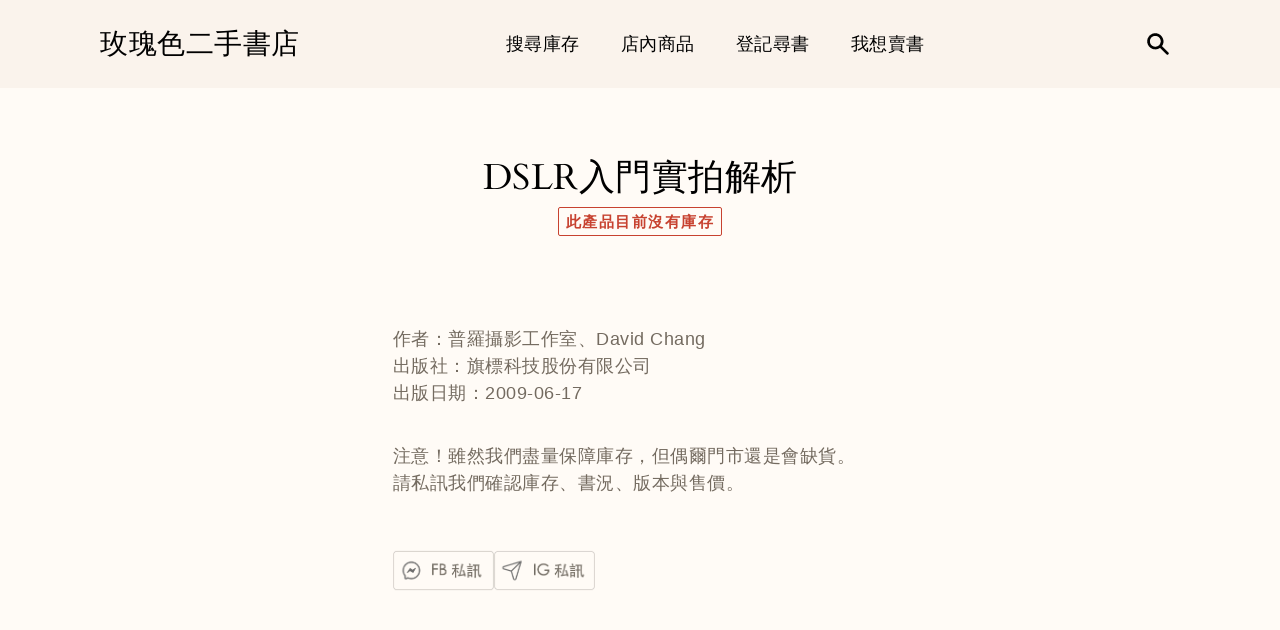

--- FILE ---
content_type: text/css
request_url: https://rosecoloredbook.tw/cdn/shop/t/2/assets/ets_cf_app.css?v=45093560011231821741639399589
body_size: 2717
content:
.date-selector-wrapper{width:200px;padding:3px;background-color:#fff;box-shadow:1px 1px 10px 1px #5c5c5c;position:absolute;font-size:12px;-webkit-user-select:none;-khtml-user-select:none;-moz-user-select:none;-ms-user-select:none;-o-user-select:none}.cal-header,.cal-row{display:flex;width:100%;height:30px;line-height:30px;text-align:center}.cal-cell,.cal-nav{cursor:pointer}.cal-day-names{height:25px;line-height:25px}.cal-day-names .cal-cell{cursor:default;font-weight:700}.cal-cell-next,.cal-cell-prev{color:#777}.cal-months .cal-row,.cal-years .cal-row{height:60px;line-height:60px}.cal-nav-next,.cal-nav-prev{flex:0.15}.cal-nav-current{flex:0.75;font-weight:700}.cal-months .cal-cell,.cal-years .cal-cell{flex:0.25}.cal-days .cal-cell{flex:0.143}.cal-value{color:#fff;background-color:#286090}.cal-cell:hover,.cal-nav:hover{background-color:#eee}.cal-value:hover{background-color:#204d74}.cal-time{display:flex;justify-content:flex-start;height:27px;line-height:27px}.cal-time-label,.cal-time-value{flex:0.12;text-align:center}.cal-time-slider{flex:0.77;background-image:linear-gradient(to right,#d1d8dd,#d1d8dd);background-repeat:no-repeat;background-size:100% 1px;background-position:left 50%;height:100%}.cal-time-slider input{width:100%;-webkit-appearance:none;background:0 0;cursor:pointer;height:100%;outline:0;user-select:auto}.ets_cf_step_form_item:not(.ets_cf_step_active){display:none!important}.ets_cf_col_1{width:8.33%}.ets_cf_col_2{width:16.66%}.ets_cf_col_3{width:25%}.ets_cf_col_4{width:33.33%}.ets_cf_col_6{width:50%}.ets_cf_col_7{width:58.33%}.ets_cf_col_8{width:66.66%}.ets_cf_col_9{width:75%}.ets_cf_col_10{width:83.33%}.ets_cf_col_11{width:91.66%}.ets_cf_col_12{width:100%}.ets_cf_col_item{float:left;margin-bottom:0;padding:0 15px}input.ets_cf_form_control,textarea,textarea.ets_cf_form_control{border:1px solid #d3d8db;width:100%;outline:0!important;background:#f9f9f9;color:#333;padding:10px;outline:0!important;box-shadow:none!important}input.ets_cf_form_control[type=file],label input,label input~span{cursor:pointer}.ets_cf_row{display:flex;flex-wrap:wrap;width:calc(100% + 30px);margin-bottom:10px;margin-left:-15px;margin-right:-15px}label.ets_cf_form_label{font-weight:600}.ets_cfu_add_form_contact.ets_cfu_header_container.active{box-shadow:0 0 6px 0 #b2aed6;-webkit-box-shadow:0 0 6px 0 #b2aed6}.ets_cf_box{width:1170px;margin:30px auto;max-width:100%;padding:5px;box-shadow:0 0 4px 0 #ddd}.ets_cf_header{margin-bottom:20px;margin-top:0}.ets_cf_wrapper .ets_cf_title{margin-bottom:0;margin-top:0}.ets_cf_thank_msg{background:#ecffee;border-left:3px solid #36b243;margin-top:20px;padding:15px 40px 15px 20px;border-radius:4px;position:relative;color:#0d530d}.ets_cf_btn_floating_open_form{border:1px solid #5148a5;padding:14px 20px;border-radius:3px;text-transform:capitalize;color:#fff;background:#5148a5;fill:#ffffff}.ets_cf_only_thank div.ets_cf_box{background:0 0;box-shadow:none}.ets_cf_only_thank .ets_cf_popup_content{background:0 0!important;box-shadow:none!important;border:none!important}.ets_cf_only_thank .ets_cf_popup_content button.ets_cf_btn_close_popup{display:none}.ets_cf_uppercase{text-transform:uppercase}.ets_cf_align_left{text-align:left}.ets_cf_align_center{text-align:center}.ets_cf_align_right{text-align:right}.ets_cf_title{font-weight:400}.ets_cf_title.ets_cf_bold{font-weight:700}.ets_cf_thank_msg button.ets_cf_close_thank_msg{position:absolute;right:10px;top:50%;transform:translateY(-50%);-webkit-transform:translateY(-50%);border:none;background:0 0;fill:#3d643d;color:#3d643d;cursor:pointer}.required:after{content:"*";color:#e50000;margin-left:5px}.ql-toolbar.ql-snow+textarea.ets_cf_form_control.ets_cf_richtext_editor{border-radius:2px!important}.ets_cf_input_group_password{position:relative}.ets_cf_input_group_password .ets_cf_toggle_view_password{position:absolute;right:0;top:0;bottom:0;display:none;cursor:pointer;padding:0 14px}.ets_cf_input_group_password .ets_cf_toggle_view_password.ets_cf_active{display:flex}.ets_cf_checkbox_item.ets_cf_checkbox_block,.ets_cf_radio_item.ets_cf_radio_block{display:inline-block;margin-right:15px;vertical-align:middle}.nav-right-form-content .form-group.color-box .form_group_content{padding:0;width:100%}.ets_cf_file_desc{font-size:13px;color:#999;font-style:italic;margin-bottom:0}.ets_cf_step_footer{text-align:right}button.ets_cf_btn.ets_cf_btn_submit{padding:9px 15px;position:relative}.ets_cf_btn_submit_step i.ets-icon{vertical-align:middle;display:inline-block;line-height:16px;margin-right:6px}.ets_cf_file_type_txt,span.ets_cf_file_size_txt{font-size:14px;font-style:italic;color:#999;margin-top:5px;display:block}.ets_cf_form_control{outline:0!important}.ets_cf_btn.ets_cf_btn_back_step{float:left}.ets-slider-field span.ets-text-end-of-line{position:absolute;right:0;top:50%;transform:translateY(-50%);-webkit-transform:translateY(-50%);margin-top:4px}.ets_cf_form_step_header{text-align:center;margin-bottom:30px;vertical-align:top;display:flex;display:-webkit-flex;flex-wrap:wrap;-webkit-flex-wrap:wrap;justify-content:center}.ets_cf_step_title.step-ets-label-title{margin-top:5px;margin-bottom:5px;font-size:16px}.ets_cf_field_desc{font-style:italic;color:#999;font-size:13px;margin-top:5px}.ql-toolbar.ql-snow{width:100%}.ets_cf_btn_submit i.ets-icon{line-height:16px;vertical-align:middle;display:inline-block}.ets_cf_content_footer{text-align:right}.ets_cf_content_footer.ets_cf_submit_center{text-align:center}.ets_cf_content_footer.ets_cf_submit_left{text-align:left}select.ets_cf_form_control[multiple] option{line-height:30px;padding:9px 10px}.step-ets-step{display:inline-block;text-align:center;position:relative;margin:0 0 25px;width:auto;padding:0 10px;min-width:150px;max-width:170px}label.ets_cf_form_label[data-key=acceptance]{width:100%;display:block}.ets_cf_item_error{color:#d80000;font-size:14px}.step-line:before{top:21px;bottom:0;position:absolute;content:" ";width:100%;right:50%;height:6px;background-color:#ccc;z-index:0}.ets_cf_step_active span.step-line:before,.ets_cf_step_completed span.step-line:before{background:#ffc200}select.ets_cf_form_control[multiple]{background-image:none;padding-left:0;padding-right:0;border:1px solid #d3d8db}.step-ets-step.ets_cf_step_active .ets_cf_step_number,.step-ets-step.ets_cf_step_completed .ets_cf_step_number{background:#ffc200}.ets_cf_btn_back_step,.ets_cf_btn_popup_open_form,.ets_cf_btn_submit,.ets_cf_btn_submit_step,.ets_cf_floating_open_form .ets_cf_btn,button.ets_cf_btn.ets_cf_btn_next_step{height:auto;font-size:14px;position:relative;padding:7px 20px;min-height:34px;border-radius:3px;text-align:center;background:rgb(161 172 171);border:1px solid rgb(161 172 171);box-shadow:none;color:#fff;fill:#ffffff}.ets_cf_btn_back_step:hover,.ets_cf_btn_popup_open_form:hover,.ets_cf_btn_submit:hover,.ets_cf_btn_submit_step:hover,.ets_cf_floating_open_form .ets_cf_btn:hover,button.ets_cf_btn.ets_cf_btn_next_step:hover{background:rgb(152 159 158);color:#fff;fill:#fff}.ets_cf_btn i svg,.ets_cf_btn_back_step svg,.ets_cf_btn_next_step svg,.ets_cf_btn_submit.ets_cf_btn_label_icon svg,.ets_cf_btn_submit_step svg{float:left;margin-top:0}.ets_cf_btn_next_step i.ets_cf_icon,.ets_cf_btn_submit.ets_cf_btn_label_icon i.ets_cf_icon,.ets_cf_btn_submit_step i.ets_cf_icon{margin-right:4px}.ets_cf_btn i.ets_cf_icon,.ets_cf_btn_back_step i.ets_cf_icon{margin-right:5px}.ets_cf_btn{cursor:pointer}textarea.ets_cf_form_control.ets_cf_richtext_editor{width:100%!important}span.suffix{position:absolute;right:0;width:32px;height:100%;padding-top:0;text-align:center;display:flex;align-items:center;justify-content:center}.ets_cf_form_group textarea{width:100%!important}.input_group{display:flex;position:relative}span.suffix .ets_cf_icon{line-height:1;height:14px}.input_group input.ets_cf_form_control{padding-right:35px}.ets_cf_recaptcha *,.ets_cf_recaptcha iframe{cursor:pointer}.step-ets-step p{margin-top:0;margin-bottom:0;color:#666}.step-ets-step .ets_cf_step_number{background:#eaeaea;color:#fff;border:4px solid #fff!important;width:48px;height:48px;border-radius:50%;position:relative;margin-bottom:0;font-size:22px;z-index:1;display:inline-block;font-weight:600;padding:0;line-height:40px;box-shadow:2px 0 0 0 #ddd}.step-ets-step:first-child span.step-line:before{display:none}.nav-right-form-content .form-group.color-box .form_group_content .color-box-content{display:flex;display:-webkit-flex;width:100%}.ets_cf_checkbox_item input[type=radio],.ets_cf_radio_item input[type=radio]{vertical-align:-2px}.ets_cf_input_range{-webkit-appearance:none;margin:10px 0 5px;width:100%;padding:0!important;border:none!important;-moz-appearance:auto;height:14px;background:0 0}.ets_cf_input_range:focus{outline:0}.ets_cf_input_range::-webkit-slider-runnable-track{width:100%;height:4px;cursor:pointer;animate:0.2s;background:#03a9f4;border-radius:25px}input[type=text]{width:100%}.ets_cf_range_wrap span.ets_cf_rang_max{float:right}.ets_cf_form_group{margin-bottom:10px}.ets_cf_input_range::-webkit-slider-thumb{height:20px;width:20px;border-radius:50%;background:#fff;box-shadow:0 0 4px 0 #000;cursor:pointer;-webkit-appearance:none;margin-top:-8px}.ets_cf_input_range:focus::-webkit-slider-runnable-track{background:#03a9f4}.ets_cf_desc p{margin-top:5px}.ets_cf_range_wrap{width:100%;position:relative}.ets_cf_range_value{position:absolute;top:100%;display:flex;display:-webkit-flex}.ets_cf_range_value span{width:28px;height:22px;line-height:22px;text-align:center;background:#03a9f4;color:#fff;font-size:12px;display:block;position:relative;left:0;bottom:15px;transform:translate(-50%,0);-webkit-transform:translate(-50%,0);border-radius:2px}.ets_cf_range_value span:before{content:"";position:absolute;width:0;height:0;border-bottom:10px solid #03a9f4;border-left:5px solid transparent;border-right:5px solid transparent;bottom:100%;left:50%;margin-left:-5px;margin-top:-1px}input[readonly]{cursor:not-allowed!important}.ets_cf_hidden{display:none!important}.ets_cf_checkbox_item input,.ets_cf_radio_item input{display:none}.ets_cf_checkbox_item label,.ets_cf_radio_item label{display:flex;align-items:center}.ets_cf_checkbox_item .ets_cf_checkbox_title,.ets_cf_radio_item .ets_cf_radio_title{padding:0 5px}.ets_cf_checkbox_item .ets_cf_checkbox_check,.ets_cf_radio_item .ets_cf_radio_check{display:block;float:left;border:1px solid #ddd;width:18px;min-width:18px;height:18px;margin-right:4px;position:relative;border-radius:4px}.ets_cf_radio_item .ets_cf_radio_check{border-radius:50%}.ets_cf_checkbox_item input:checked+.ets_cf_checkbox_check{background-color:#777}.ets_cf_radio_item input:checked+.ets_cf_radio_check:after{background-color:#777;border-color:#777}.ets_cf_radio_item input:checked+.ets_cf_radio_check{border-color:#777}.ets_cf_checkbox_item input:checked+.ets_cf_checkbox_check:after{content:"";width:10px;height:5px;position:absolute;top:4px;left:3px;border-left:2px solid #fff;border-bottom:2px solid #fff;transform:rotate(-45deg) skewX(-7deg);-webkit-transform:rotate(-45deg) skewX(-7deg)}.ets_cf_radio_item input:checked+.ets_cf_radio_check:after{content:"";width:10px;height:10px;position:absolute;top:3px;left:3px;border-radius:50%}@keyframes loading{0%{transform:rotate(0);-webkit-transform:rotate(0)}100%{transform:rotate(360deg);-webkit-transform:rotate(360deg)}}@-webkit-keyframes loading{0%{transform:rotate(0);-webkit-transform:rotate(0)}100%{transform:rotate(360deg);-webkit-transform:rotate(360deg)}}.ets_cf_btn_loading i{position:relative}.ets_cf_btn_loading i:after{content:"";position:absolute;border-top:1px solid #fff;border-bottom:1px solid #fff;border-left:1px solid transparent!important;border-right:1px solid transparent!important;width:16px;height:16px;border-radius:50%;left:50%;margin-left:-8px;margin-top:-9px;top:50%;animation:loading .5s infinite linear;-webkit-animation:loading .5s infinite linear}.ets_cf_btn_loading i svg{opacity:0}.ets_cf_btn_submit.ets_cf_btn_label.ets_cf_btn_loading{color:rgba(255,255,255,.1)!important}.ets_cf_btn_submit.ets_cf_btn_label.ets_cf_btn_loading:before{content:"";position:absolute;border-top:1px solid #fff;border-bottom:1px solid #fff;border-left:1px solid transparent!important;border-right:1px solid transparent!important;width:16px;height:16px;border-radius:50%;left:50%;margin-left:-8px;margin-top:-9px;top:50%;animation:loading .5s infinite linear;-webkit-animation:loading .5s infinite linear}.ets_cf_btn_loading:hover i:after{border-top:1px solid #fff;border-bottom:1px solid #fff}.ets_cf_popup.ets_cf_popup_active .ets_cf_box{margin:0!important}.ets_cf_checkbox_item label input[type=checkbox],.ets_cf_radio_item label input[type=checkbox]{position:absolute;opacity:0}.ets_cf_btn i{position:relative;min-width:14px;display:inline-block;vertical-align:middle}select.ets_cf_form_control{min-height:34px;line-height:34px;padding-left:14px;padding-right:14px;width:100%;border:1px solid #d3d8db}.ets_icon_arrow+select.ets_cf_form_control{appearance:none;-webkit-appearance:none}.ets_cf_alert.ets_cf_alert_error{border:1px solid #cf2020;color:#c80000;font-size:13px;padding:6px 15px;background:#fff6f6;border-radius:0;margin-bottom:10px}.ets_cf_popup{display:none;position:fixed;padding:0;z-index:9999;background:rgba(0,0,0,.7);text-align:center;left:0;top:0;width:100%;height:100%;overflow:auto}.ets_cf_popup.ets_cf_popup_active{display:block}.ets_cf_header_single{text-align:center}.ets_cf_cutom_select i.ets_icon_arrow:before{content:"";width:7px;height:7px;border-bottom:2px solid #333;border-right:2px solid #333;position:absolute;right:15px;transform:rotate(45deg);-webkit-transform:rotate(45deg);top:50%;margin-top:-4px;pointer-events:none}.ets_cf_cutom_select i.ets_icon_arrow+select.ets_cf_form_control{background-image:none;padding-right:30px}.ets_cf_cutom_select{position:relative}.ets_cf_popup .ets_cf_popup_content{position:relative;background-color:#fff;margin:20px auto;padding:0;border:1px solid #888;max-width:100%;display:inline-block;box-shadow:none;-webkit-animation-name:ets-cf-animatetop;-webkit-animation-duration:.4s;animation-name:ets-cf-animatetop;animation-duration:.4s;border-radius:3px;text-align:left}button.ets_cf_circle_icon{width:60px;height:60px!important;border-radius:50%!important;color:#fff;fill:#ffffff;padding:10px!important;text-align:center}.ets_cf_circle_icon .ets_cf_icon_img img{width:36px;display:block;max-width:100%}.ets_cf_btn_floating_open_form img{max-width:40px;display:inline-block;vertical-align:middle}.ets_cf_btn_loading .ets_cf_icon_img img{opacity:0}.ets_cf_section.ets_cf_floating_open_form>.ets_cf_btn{position:fixed;right:20px;bottom:20px;z-index:9999}.ets_cf_section.form_ets_cf_btn_pos_bottom_left.ets_cf_floating_open_form>.ets_cf_btn{right:auto;left:20px}.ets_cf_section.form_ets_cf_btn_pos_bottom_center.ets_cf_floating_open_form>.ets_cf_btn{left:50%;transform:translateX(-50%);-webkit-transform:translateX(-50%);right:auto}.ets_cf_section.form_ets_cf_btn_pos_middle_right.ets_cf_floating_open_form>.ets_cf_btn{top:auto;bottom:50%;transform:translateY(50%);-webkit-transform:translateY(50%)}.ets_cf_section.form_ets_cf_btn_pos_middle_left.ets_cf_floating_open_form>.ets_cf_btn{top:auto;bottom:50%;transform:translateY(50%);-webkit-transform:translateY(50%);left:15px;right:auto}.ets_cf_circle_icon .ets_cf_icon svg{width:24px;height:24px;display:inline-block;vertical-align:middle;float:none}.ets_cf_circle_icon i.ets_cf_icon{margin-right:0!important}.ets_cf_popup_table{display:table;width:auto;margin:0 auto;min-height:100vh}.ets_cf_popup_table-cell{display:table-cell;vertical-align:middle}.ets_cf_floating_open_form.form_ets_cf_btn_pos_bottom_left .ets_cf_popup{left:0;right:auto}::-webkit-input-placeholder{color:#aaa!important}:-ms-input-placeholder{color:#aaa!important}::placeholder{color:#aaa!important}.ets_cf_box.ets_cf_only_thank{box-shadow:none;padding:0!important}.ets_cf_checkbox_item label,.ets_cf_radio_item label{cursor:pointer}@-webkit-keyframes ets-cf-animatetop{from{bottom:300px;opacity:0}to{bottom:0;opacity:1}}@keyframes ets-cf-animatetop{from{bottom:300px;opacity:0}to{bottom:0;opacity:1}}.ets_cf_popup .ets_cf_btn_close_popup{float:right;font-size:28px;font-weight:700;border:none;background:0 0;color:#333;padding:0 12px}.ets_cf_popup .ets_cf_btn_close_popup:focus,.ets_cf_popup .ets_cf_btn_close_popup:hover{color:#000;text-decoration:none;cursor:pointer}.ets_cf_btn_close_popup{position:absolute;right:0;top:0}.date-selector-wrapper{z-index:9999999!important}.ets_cf_icon svg{width:14px;height:14px}.ets_cf_shortcode{display:none!important}.ets_cf_btn_submit .ets_cf_icon_img img{width:22px;max-height:22px;vertical-align:middle}.ets_cf_btn_submit i.ets_cf_icon_img{display:inline-block;vertical-align:middle}.ets_cf_btn_label_icon i.ets_cf_icon_img{margin-right:5px}.ets_cf_btn img{width:22px;max-height:22px;height:auto;vertical-align:middle}.ets_cf_only_thank .ets_cf_box{background:0 0!important}.ets_cf_input_group_password .ets_cf_toggle_view_password{display:flex;align-items:center}
